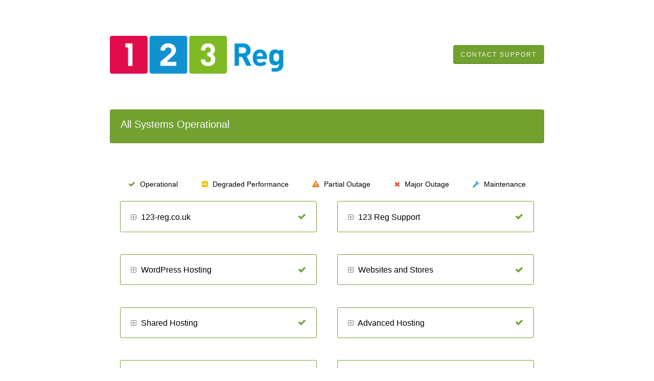

--- FILE ---
content_type: text/css
request_url: https://dka575ofm4ao0.cloudfront.net/packs/0.463de3b690a99c68fb29.css
body_size: 2658
content:
._3c5eahGieigDTmRHO-d7l3,
._2NFgh0Z6tkGorUToiId47k {
  display: -webkit-box;
  display: -ms-flexbox;
  display: flex;
  line-height: 28px;
  line-height: 1.75rem;
  margin-top: 4px;
  margin-top: .25rem;
}

._3c5eahGieigDTmRHO-d7l3 [class^=Content__ChildWrapper]>[class^=Content],
._2NFgh0Z6tkGorUToiId47k [class^=Content__ChildWrapper]>[class^=Content] {
  border-color: #bbb;
  border-width: 1px;
  background-color: #fff;
}

@media screen and (max-width: 768px) {
  ._3c5eahGieigDTmRHO-d7l3,
  ._2NFgh0Z6tkGorUToiId47k {
    -webkit-box-orient: vertical;
    -webkit-box-direction: normal;
        -ms-flex-direction: column;
            flex-direction: column;
  }
}

._3c5eahGieigDTmRHO-d7l3 .status-dropdown__option>div,
._2NFgh0Z6tkGorUToiId47k .status-dropdown__option>div,
._3c5eahGieigDTmRHO-d7l3 .status-dropdown__single-value>div,
._2NFgh0Z6tkGorUToiId47k .status-dropdown__single-value>div {
  display: -webkit-box;
  display: -ms-flexbox;
  display: flex;
  -webkit-box-align: center;
      -ms-flex-align: center;
          align-items: center;
}

._3c5eahGieigDTmRHO-d7l3 .status-dropdown__option,
._2NFgh0Z6tkGorUToiId47k .status-dropdown__option {
  position: relative;
}

._3c5eahGieigDTmRHO-d7l3 .status-dropdown__option::before,
._2NFgh0Z6tkGorUToiId47k .status-dropdown__option::before {
  position: absolute;
  content: "";
  width: 9px;
  height: 10px;
  top: 13px;
  left: 17px;
  z-index: 1;
  background-color: #fff;
}

._38pbMcqJ77EGfPqseO7Gxg {
  -webkit-box-orient: vertical;
  -webkit-box-direction: reverse;
      -ms-flex-direction: column-reverse;
          flex-direction: column-reverse;
}

._38pbMcqJ77EGfPqseO7Gxg ._3cRRSE6UNDPUEXZCBwF56D {
  width: 100%;
}

._38pbMcqJ77EGfPqseO7Gxg>label {
  width: 100%;
}

._3sZIxoRKMF5wZfiPS6UBcZ {
  -ms-flex-preferred-size: content;
      flex-basis: content;
  white-space: nowrap;
  margin-right: 16px;
  margin-right: 1rem;
  margin-bottom: 0 !important;
  line-height: 40px;
  line-height: 2.5rem;
}

._3sZIxoRKMF5wZfiPS6UBcZ input[type=checkbox] {
  margin-right: 12px;
  margin-right: .75rem;
  margin-top: 0;
}

._3QmuBtWt51qcyPXby622wM {
  visibility: hidden;
  position: absolute !important;
}

._3cRRSE6UNDPUEXZCBwF56D {
  width: 240px;
  height: 40px;
  padding: 0;
}

@media screen and (max-width: 768px) {
  ._3cRRSE6UNDPUEXZCBwF56D {
    width: 100%;
  }
}

._3dZEMCFENcC-7J99E-_ryB {
  display: none;
}

._2NFgh0Z6tkGorUToiId47k {
  margin-top: 0;
}

._2NFgh0Z6tkGorUToiId47k label>label {
  -webkit-box-align: center;
      -ms-flex-align: center;
          align-items: center;
}

._2cgnn8jOgeTLsVfOQFh5Rs,
.EXjpOz67RQ324-IAAubN5 {
  display: -webkit-box;
  display: -ms-flexbox;
  display: flex;
  -webkit-box-align: center;
      -ms-flex-align: center;
          align-items: center;
}

.EXjpOz67RQ324-IAAubN5 i {
  color: #a5adba !important;
}


._3DswDMo3rPhwmGGm-RnGoI {
  position: relative;
}

._3DswDMo3rPhwmGGm-RnGoI input {
  font-size: 14px;
  height: 40px;
  padding-left: 48px;
  border: 1px solid #b0b0b0;
  border-radius: .25rem;
  width: 100% !important;
}

._3DswDMo3rPhwmGGm-RnGoI td[aria-selected=true] div {
  background-color: #2ecc71;
  color: #fff;
}

._3DswDMo3rPhwmGGm-RnGoI span {
  vertical-align: middle;
}

._1S2oVfy_sqWLNSz8I7kVKD {
  display: -webkit-box;
  display: -ms-flexbox;
  display: flex;
  -webkit-box-align: center;
      -ms-flex-align: center;
          align-items: center;
  -webkit-box-pack: center;
      -ms-flex-pack: center;
          justify-content: center;
  height: 100%;
  position: absolute;
  left: 0;
  width: 40px;
  line-height: 40px;
  text-align: center;
  border-right: 1px solid #b0b0b0;
}

._2-I6T1F9kpUp2j9G31LMYN {
  -webkit-box-shadow: 0 2px 5px rgba(0, 0, 0, .075);
          box-shadow: 0 2px 5px rgba(0, 0, 0, .075);
  border: 1px solid #d0d0d0;
  margin-top: 4px;
  margin-top: .25rem;
  margin-left: -2px;
  margin-left: -0.125rem;
  border-radius: .25rem;
}

._2-I6T1F9kpUp2j9G31LMYN>div {
  border-radius: inherit;
}

._2-I6T1F9kpUp2j9G31LMYN>div>div {
  border-radius: inherit;
}

._3wyPkbMzETChkslKDq7l-x {
  position: absolute;
  z-index: 10;
}

._2BZoHtvTWRtjle4822Yi8o {
  position: relative;
}


._2ZUfc3exqVAVq82-RXmmRy {
  min-height: 25%;
}

._2wOD5aJH3F-IjQcHIh8Udc {
  background-color: #fff;
  line-height: 40px;
  padding: 1px 10px 0;
}

._3qy5Vy5niTA5YAR6-x9PZ0 {
  background-color: #42526e;
  color: #fff;
}

._34-pLs8rXfQ3pFVMFFpFqG {
  font-size: 14px;
  border: 1px solid #bbb;
  border-radius: 3px;
  padding: 1px 10px 0;
  height: 40px;
  width: 100% !important;
  font-size: 14px;
}


._3cxeOzQec8zqStfZCXZWfG {
  display: -webkit-box;
  display: -ms-flexbox;
  display: flex;
}

._3l7TrIa5AKEks_HCGGD6q5 {
  -webkit-box-flex: 1;
      -ms-flex: 1;
          flex: 1;
}

._3l7TrIa5AKEks_HCGGD6q5:not(:first-of-type) {
  padding-left: 16px;
  padding-left: 1rem;
}

._1JN3aEKlPD7X5jqB1dXYzx {
  display: -webkit-box;
  display: -ms-flexbox;
  display: flex;
}

._1JN3aEKlPD7X5jqB1dXYzx>div {
  position: relative;
  width: 100%;
}

._1JN3aEKlPD7X5jqB1dXYzx input {
  -webkit-box-flex: 1;
      -ms-flex: 1;
          flex: 1;
  width: 100% !important;
  border: 1px solid #bbb;
  border-radius: 3px;
  padding: 1px 10px 0;
  height: 40px;
}

._1JN3aEKlPD7X5jqB1dXYzx input:focus {
  outline: auto 5px -webkit-focus-ring-color;
}

._1JN3aEKlPD7X5jqB1dXYzx label {
  font-weight: normal;
  line-height: 40px;
  padding-right: 8px;
  position: absolute;
  right: 24px;
  right: 1.5rem;
  text-align: right;
  text-transform: lowercase;
}

._2dv0LNfUzjAAPh-wPACjXb {
  background-color: #fff;
  line-height: 40px;
  padding: 1px 10px 0;
}

.wPHh9nW_2p42Vk16HDf2n {
  background-color: #42526e;
  color: #fff;
}


._2xTplyAjARswn7VUflwp5X {
  color: #6b778c;
}

.UapkQHfU3FpdbfOgah92H {
  margin-bottom: 32px;
  margin-bottom: 2rem;
}

.UapkQHfU3FpdbfOgah92H .WQm8eph_y5NJ-SQ9HDwMn {
  font-size: 12px;
  margin-bottom: 4px;
  margin-bottom: .25rem;
  font-weight: 600;
  display: -webkit-inline-box;
  display: -ms-inline-flexbox;
  display: inline-flex;
}

.UapkQHfU3FpdbfOgah92H small {
  padding-left: 4px;
  padding-left: .25rem;
  font-weight: normal;
}

.UapkQHfU3FpdbfOgah92H .lsbkhNPVsrc4AOE815dW5 {
  display: -webkit-box;
  display: -ms-flexbox;
  display: flex;
  -webkit-box-pack: justify;
      -ms-flex-pack: justify;
          justify-content: space-between;
}

.UapkQHfU3FpdbfOgah92H .lsbkhNPVsrc4AOE815dW5>.p6g8uSKtJvzyCmNQbKYQ1 {
  width: 10%;
  line-height: 40px;
  vertical-align: middle;
  text-align: center;
  margin: 0 10px;
}

.UapkQHfU3FpdbfOgah92H .lsbkhNPVsrc4AOE815dW5>._3hns9AjCqRrrlsgglJxVFi {
  width: 45%;
}

.UapkQHfU3FpdbfOgah92H .lsbkhNPVsrc4AOE815dW5>._3hns9AjCqRrrlsgglJxVFi>._160eXeDkZpdkRiWGifZUg0 {
  display: -webkit-box;
  display: -ms-flexbox;
  display: flex;
  width: 100%;
}

.UapkQHfU3FpdbfOgah92H .lsbkhNPVsrc4AOE815dW5>._3hns9AjCqRrrlsgglJxVFi>._160eXeDkZpdkRiWGifZUg0>._3PCd34aFIQLsAjdWWy3tMO {
  -webkit-box-flex: 1;
      -ms-flex: 1;
          flex: 1;
}

.UapkQHfU3FpdbfOgah92H .lsbkhNPVsrc4AOE815dW5>._3hns9AjCqRrrlsgglJxVFi>._160eXeDkZpdkRiWGifZUg0>.HTwgtOWNAQe4c8ZxoQEk3 {
  -webkit-box-flex: 1;
      -ms-flex: 1;
          flex: 1;
  padding-left: 14px;
}

@media screen and (max-width: 768px) {
  .UapkQHfU3FpdbfOgah92H .lsbkhNPVsrc4AOE815dW5 {
    -ms-flex-wrap: wrap;
        flex-wrap: wrap;
  }

  .UapkQHfU3FpdbfOgah92H .lsbkhNPVsrc4AOE815dW5>.p6g8uSKtJvzyCmNQbKYQ1 {
    width: 100%;
    text-align: left;
    margin: .5rem 0;
  }

  .UapkQHfU3FpdbfOgah92H .lsbkhNPVsrc4AOE815dW5>._3hns9AjCqRrrlsgglJxVFi {
    width: 100%;
  }
}


.markdown-display h1,
.markdown-display h2,
.markdown-display h3,
.markdown-display h4,
.markdown-display h5,
.markdown-display h6,
.markdown-display p,
.markdown-display pre,
.ak-editor-wrapper h1,
.ak-editor-wrapper h2,
.ak-editor-wrapper h3,
.ak-editor-wrapper h4,
.ak-editor-wrapper h5,
.ak-editor-wrapper h6,
.ak-editor-wrapper p,
.ak-editor-wrapper pre {
  margin-bottom: 16px;
  margin-bottom: 1rem;
}

.markdown-display h1:last-child,
.markdown-display h2:last-child,
.markdown-display h3:last-child,
.markdown-display h4:last-child,
.markdown-display h5:last-child,
.markdown-display h6:last-child,
.markdown-display p:last-child,
.markdown-display pre:last-child,
.ak-editor-wrapper h1:last-child,
.ak-editor-wrapper h2:last-child,
.ak-editor-wrapper h3:last-child,
.ak-editor-wrapper h4:last-child,
.ak-editor-wrapper h5:last-child,
.ak-editor-wrapper h6:last-child,
.ak-editor-wrapper p:last-child,
.ak-editor-wrapper pre:last-child {
  margin-bottom: 0;
}

.markdown-display h1,
.ak-editor-wrapper h1 {
  font-size: 29px;
  font-weight: 600;
}

.markdown-display h2,
.ak-editor-wrapper h2 {
  font-size: 24px;
  font-weight: 500;
}

.markdown-display h3,
.ak-editor-wrapper h3 {
  font-size: 20px;
  font-weight: 500;
}

.markdown-display h4,
.ak-editor-wrapper h4 {
  font-size: 16px;
  font-weight: 600;
}

.markdown-display h5,
.ak-editor-wrapper h5 {
  font-size: 14px;
  font-weight: 600;
}

.markdown-display h6,
.ak-editor-wrapper h6 {
  color: #5e6c84;
  font-size: 12px;
  font-weight: 600;
  text-transform: uppercase;
}

.markdown-display h1,
.markdown-display h2,
.markdown-display h3,
.markdown-display h4,
.markdown-display h5,
.markdown-display h6,
.ak-editor-wrapper h1,
.ak-editor-wrapper h2,
.ak-editor-wrapper h3,
.ak-editor-wrapper h4,
.ak-editor-wrapper h5,
.ak-editor-wrapper h6 {
  line-height: 1.5;
}

.markdown-display h1:first-child,
.markdown-display h2:first-child,
.markdown-display h3:first-child,
.markdown-display h4:first-child,
.markdown-display h5:first-child,
.markdown-display h6:first-child,
.ak-editor-wrapper h1:first-child,
.ak-editor-wrapper h2:first-child,
.ak-editor-wrapper h3:first-child,
.ak-editor-wrapper h4:first-child,
.ak-editor-wrapper h5:first-child,
.ak-editor-wrapper h6:first-child {
  margin-top: 0;
}

.markdown-display ul,
.markdown-display ol,
.ak-editor-wrapper ul,
.ak-editor-wrapper ol {
  margin-bottom: 16px;
  margin-bottom: 1rem;
  margin-left: 20px;
  padding-left: 0 !important;
}

.markdown-display ul:last-child,
.markdown-display ol:last-child,
.ak-editor-wrapper ul:last-child,
.ak-editor-wrapper ol:last-child {
  margin-bottom: 0;
}

.markdown-display ul,
.ak-editor-wrapper ul {
  list-style: disc;
}

.markdown-display ol,
.ak-editor-wrapper ol {
  list-style: decimal;
}

.markdown-display blockquote:before,
.markdown-display q:before,
.ak-editor-wrapper blockquote:before,
.ak-editor-wrapper q:before {
  content: "\201C";
}

.markdown-display blockquote:after,
.markdown-display q:after,
.ak-editor-wrapper blockquote:after,
.ak-editor-wrapper q:after {
  content: "\201D";
}

.markdown-display blockquote,
.ak-editor-wrapper blockquote {
  padding-left: 40px;
  border: none;
  margin-bottom: 16px;
  margin-bottom: 1rem;
}

.markdown-display blockquote:before,
.ak-editor-wrapper blockquote:before {
  float: left;
  margin-left: -1em;
  text-align: right;
  width: 1em;
}

.markdown-display blockquote>:last-child,
.ak-editor-wrapper blockquote>:last-child {
  display: inline-block;
}

.markdown-display .code-content pre,
.ak-editor-wrapper .code-content pre {
  border: none;
  padding: 0;
}

.markdown-display pre,
.ak-editor-wrapper pre {
  border-radius: 4px;
  font-family: Menlo,Monaco,"Courier New",monospace;
  background-color: #f5f5f5;
  border: 1px solid #e1e1e1;
  padding: 8px;
  padding: .5rem;
  white-space: pre-wrap;
}

.markdown-display pre code,
.ak-editor-wrapper pre code {
  padding: 0px;
  color: inherit;
  background-color: rgba(0, 0, 0, 0);
  border: none;
}

.markdown-display table,
.ak-editor-wrapper table {
  border-radius: 4px;
  border: 1px solid #ddd;
  width: 100%;
  border-collapse: separate;
  max-width: 100%;
  border-spacing: 0;
  table-layout: fixed;
}

.markdown-display table th,
.markdown-display table td,
.ak-editor-wrapper table th,
.ak-editor-wrapper table td {
  padding: 16px;
  padding: 1rem;
  line-height: 16px;
  line-height: 1rem;
  text-align: left;
  word-wrap: break-word;
}

.markdown-display table th,
.ak-editor-wrapper table th {
  font-weight: 700;
  vertical-align: bottom;
  font-weight: 500;
}

.markdown-display table th:first-of-type,
.ak-editor-wrapper table th:first-of-type {
  border-radius: 4px 0 0 0;
}

.markdown-display table th:last-of-type,
.ak-editor-wrapper table th:last-of-type {
  border-radius: 0 4px 0 0;
}

.markdown-display table td,
.ak-editor-wrapper table td {
  vertical-align: top;
  border-top: 1px solid #ddd;
}

.markdown-display table th+th,
.markdown-display table td+td,
.ak-editor-wrapper table th+th,
.ak-editor-wrapper table td+td {
  border-left: 1px solid #ddd;
}

.markdown-display table tr:last-of-type td:first-of-type,
.ak-editor-wrapper table tr:last-of-type td:first-of-type {
  border-radius: 0 0 0 4px;
}

.markdown-display table tr:last-of-type td:last-of-type,
.ak-editor-wrapper table tr:last-of-type td:last-of-type {
  border-radius: 0 0 4px 0;
}



/*# sourceMappingURL=0.463de3b690a99c68fb29.css.map*/

--- FILE ---
content_type: text/css
request_url: https://dka575ofm4ao0.cloudfront.net/page_display_customizations-custom_css_externals/882882/external20250819-36-h0r7ig.css
body_size: 1378
content:
/* New code for the cookie banner to be darker color. */
.css-1lc6m47 {
  background-color: rgba(26, 22, 22, 0.3) !important;
}
.css-1979g2e {
background-color: #3498DB !important;
}
/* New code for Links in Components to be underlined */
   .component-inner-container.status-green a:link, a:visited, a:hover, a:active {
  text-decoration: underline;
  }
/*New code for titles of past incs being Black in Light Mode */
    body.status, .color-primary, .color-primary:hover, .layout-content.status-index .status-day .update-title.impact-critical a, .layout-content.status-index .status-day .update-title.impact-critical a:hover, .layout-content.status-index .timeframes-container .timeframe.active, .layout-content.status-full-history .month .incident-container .impact-critical, .layout-content.status.status-index .incidents-list .incident-title.impact-critical a, .incident-history .impact-critical, .layout-content.status .grouped-items-selector.inline .grouped-item.active, .layout-content.status.status-full-history .history-nav a.current, .layout-content.status.status-full-history .history-nav a:not(.current):hover, div[id^="subscribe-modal"] .modal-header .close, .grouped-item-label, #uptime-tooltip .tooltip-box .tooltip-content .related-events .related-event a.related-event-link {
color: #000;
}
  body.status, .color-primary, .color-primary:hover, .layout-content.status-index .status-day .update-title.impact-degraded a, .layout-content.status-index .status-day .update-title.impact-degraded a:hover, .layout-content.status-index .timeframes-container .timeframe.active, .layout-content.status-full-history .month .incident-container .impact-degraded, .layout-content.status.status-index .incidents-list .incident-title.impact-degraded a, .incident-history .impact-degraded, .layout-content.status .grouped-items-selector.inline .grouped-item.active, .layout-content.status.status-full-history .history-nav a.current, .layout-content.status.status-full-history .history-nav a:not(.current):hover, div[id^="subscribe-modal"] .modal-header .close, .grouped-item-label, #uptime-tooltip .tooltip-box .tooltip-content .related-events .related-event a.related-event-link {
    color: #000;
}
  body.status, .color-primary, .color-primary:hover, .layout-content.status-index .status-day .update-title.impact-minor a, .layout-content.status-index .status-day .update-title.impact-minor a:hover, .layout-content.status-index .timeframes-container .timeframe.active, .layout-content.status-full-history .month .incident-container .impact-minor, .layout-content.status.status-index .incidents-list .incident-title.impact-minor a, .incident-history .impact-minor, .layout-content.status .grouped-items-selector.inline .grouped-item.active, .layout-content.status.status-full-history .history-nav a.current, .layout-content.status.status-full-history .history-nav a:not(.current):hover, div[id^="subscribe-modal"] .modal-header .close, .grouped-item-label, #uptime-tooltip .tooltip-box .tooltip-content .related-events .related-event a.related-event-link {
color: #000;
}
    body.status, .color-primary, .color-primary:hover, .layout-content.status-index .status-day .update-title.impact-major a, .layout-content.status-index .status-day .update-title.impact-major a:hover, .layout-content.status-index .timeframes-container .timeframe.active, .layout-content.status-full-history .month .incident-container .impact-major, .layout-content.status.status-index .incidents-list .incident-title.impact-major a, .incident-history .impact-major, .layout-content.status .grouped-items-selector.inline .grouped-item.active, .layout-content.status.status-full-history .history-nav a.current, .layout-content.status.status-full-history .history-nav a:not(.current):hover, div[id^="subscribe-modal"] .modal-header .close, .grouped-item-label, #uptime-tooltip .tooltip-box .tooltip-content .related-events .related-event a.related-event-link {
color: #000;
}
    body.status, .color-primary, .color-primary:hover, .layout-content.status-index .status-day .update-title.impact-maintenance a, .layout-content.status-index .status-day .update-title.impact-maintenance a:hover, .layout-content.status-index .timeframes-container .timeframe.active, .layout-content.status-full-history .month .incident-container .impact-maintenance, .layout-content.status.status-index .incidents-list .incident-title.impact-maintenance a, .incident-history .impact-maintenance, .layout-content.status .grouped-items-selector.inline .grouped-item.active, .layout-content.status.status-full-history .history-nav a.current, .layout-content.status.status-full-history .history-nav a:not(.current):hover, div[id^="subscribe-modal"] .modal-header .close, .grouped-item-label, #uptime-tooltip .tooltip-box .tooltip-content .related-events .related-event a.related-event-link {
color: #000;
}
/* New code for components in separate boxes */
   
.layout-content.status.status-index .components-section .components-container.two-columns .component-container {
  border:none;
}
   
.component-inner-container.status-green {
  border-radius: 3px;
        border: 1px solid #72A130;
  padding:1.1rem 1.25rem 1rem;
}
.components-container.two-columns {
  border:none
}
.component-inner-container.status-blue {
  border-radius: 3px;
        border: 1px solid #0269A0;
  padding:1.1rem 1.25rem 1rem;
}
.components-container.two-columns {
  border:none
}
.component-inner-container.status-red {
  border-radius: 3px;
        border: 1px solid #e11444;
  padding:1.1rem 1.25rem 1rem;
}
.components-container.two-columns {
  border:none
}
.component-inner-container.status-yellow {
  border-radius: 3px;
        border: 1px solid #EDD000;
  padding:1.1rem 1.25rem 1rem;
}
.components-container.two-columns {
  border:none
}
.component-inner-container.status-orange {
  border-radius: 3px;
        border: 1px solid #EF7D15;
  padding:1.1rem 1.25rem 1rem;
}
.components-container.two-columns {
  border:none
}
span[class^="fa group-parent-indicator color-secondary font-small fa-plus-square-o"],
span[class^="fa group-parent-indicator color-secondary font-small fa-minus-square-o"] {
  color: grey;
}
/*End of New code for components in separate boxes */
 
/* Two Column Style */
 
 
.components-container {
  display: flex;
  flex-wrap: wrap;
} 
.component-container:nth-child(even) {
  border-left: 0 !important;
}
@media screen and (min-width: 650px)
.component-container {
  flex-basis: 50%;
}
/* END of Two Column Style */
/* New code for Footer */
.footer {
  text-align: center;
  max-width: 60%;
  margin-bottom: 0.1rem;
  margin-left: auto;
  margin-right: auto;
}
.footer a:link, a:visited {
  text-decoration: underline;
}
/*END New code for Footer */

/* New code for Dark mode */
@media (prefers-color-scheme: dark) {
 body {
  color: #5a5a5a !important;
  background: #292929 !important;
  font: 100% system-ui;
  }
  .font-regular {
      color: white;
  }
  .font-large,.footer, .font-largest.no-link, span, .month-name, .past-incidents, .no-logo, .legend-item {
  color: white;
  }
 a, a:hover, .layout-content.status-index .page-footer span a:hover, .layout-content.status-index .timeframes-container .timeframe:not(.active):hover, .layout-content.status-incident .subheader a:hover {
  color: white;
  }
  body.status, .color-primary, .color-primary:hover, .layout-content.status-index .status-day .update-title.impact-none a, .layout-content.status-index .status-day .update-title.impact-none a:hover, .layout-content.status-index .timeframes-container .timeframe.active, .layout-content.status-full-history .month .incident-container .impact-none, .layout-content.status.status-index .incidents-list .incident-title.impact-none a, .incident-history .impact-none, .layout-content.status .grouped-items-selector.inline .grouped-item.active, .layout-content.status.status-full-history .history-nav a.current, .layout-content.status.status-full-history .history-nav a:not(.current):hover, div[id^="subscribe-modal"] .modal-header .close, .grouped-item-label, #uptime-tooltip .tooltip-box .tooltip-content .related-events .related-event a.related-event-link {
color: #fff;
}
    div[id^="component-info-container"], button[id^="component-description-11118247"],
  button[id^="tooltip-11118247"] {
   border-color:  #ffffff;
   color: #ffffff;
  }
   .footer a:link, a:visited, a:hover, a:active {
  color: #ffffff;
  }
  .layout-content.status-incident .subheader a:visited, a:hover, a:active {
    color:#ffffff !important;
  }

    body.status, .color-primary, .color-primary:hover, .layout-content.status-index .status-day .update-title.impact-critical a, .layout-content.status-index .status-day .update-title.impact-critical a:hover, .layout-content.status-index .timeframes-container .timeframe.active, .layout-content.status-full-history .month .incident-container .impact-critical, .layout-content.status.status-index .incidents-list .incident-title.impact-critical a, .incident-history .impact-critical, .layout-content.status .grouped-items-selector.inline .grouped-item.active, .layout-content.status.status-full-history .history-nav a.current, .layout-content.status.status-full-history .history-nav a:not(.current):hover, div[id^="subscribe-modal"] .modal-header .close, .grouped-item-label, #uptime-tooltip .tooltip-box .tooltip-content .related-events .related-event a.related-event-link {
color: #fff;
  }
  body.status, .color-primary, .color-primary:hover, .layout-content.status-index .status-day .update-title.impact-degraded a, .layout-content.status-index .status-day .update-title.impact-degraded a:hover, .layout-content.status-index .timeframes-container .timeframe.active, .layout-content.status-full-history .month .incident-container .impact-degraded, .layout-content.status.status-index .incidents-list .incident-title.impact-degraded a, .incident-history .impact-degraded, .layout-content.status .grouped-items-selector.inline .grouped-item.active, .layout-content.status.status-full-history .history-nav a.current, .layout-content.status.status-full-history .history-nav a:not(.current):hover, div[id^="subscribe-modal"] .modal-header .close, .grouped-item-label, #uptime-tooltip .tooltip-box .tooltip-content .related-events .related-event a.related-event-link {
    color: #fff;
  }
  body.status, .color-primary, .color-primary:hover, .layout-content.status-index .status-day .update-title.impact-minor a, .layout-content.status-index .status-day .update-title.impact-minor a:hover, .layout-content.status-index .timeframes-container .timeframe.active, .layout-content.status-full-history .month .incident-container .impact-minor, .layout-content.status.status-index .incidents-list .incident-title.impact-minor a, .incident-history .impact-minor, .layout-content.status .grouped-items-selector.inline .grouped-item.active, .layout-content.status.status-full-history .history-nav a.current, .layout-content.status.status-full-history .history-nav a:not(.current):hover, div[id^="subscribe-modal"] .modal-header .close, .grouped-item-label, #uptime-tooltip .tooltip-box .tooltip-content .related-events .related-event a.related-event-link {
color: #fff;
  }
    body.status, .color-primary, .color-primary:hover, .layout-content.status-index .status-day .update-title.impact-major a, .layout-content.status-index .status-day .update-title.impact-major a:hover, .layout-content.status-index .timeframes-container .timeframe.active, .layout-content.status-full-history .month .incident-container .impact-major, .layout-content.status.status-index .incidents-list .incident-title.impact-major a, .incident-history .impact-major, .layout-content.status .grouped-items-selector.inline .grouped-item.active, .layout-content.status.status-full-history .history-nav a.current, .layout-content.status.status-full-history .history-nav a:not(.current):hover, div[id^="subscribe-modal"] .modal-header .close, .grouped-item-label, #uptime-tooltip .tooltip-box .tooltip-content .related-events .related-event a.related-event-link {
color: #fff;
  }
    body.status, .color-primary, .color-primary:hover, .layout-content.status-index .status-day .update-title.impact-maintenance a, .layout-content.status-index .status-day .update-title.impact-maintenance a:hover, .layout-content.status-index .timeframes-container .timeframe.active, .layout-content.status-full-history .month .incident-container .impact-maintenance, .layout-content.status.status-index .incidents-list .incident-title.impact-maintenance a, .incident-history .impact-maintenance, .layout-content.status .grouped-items-selector.inline .grouped-item.active, .layout-content.status.status-full-history .history-nav a.current, .layout-content.status.status-full-history .history-nav a:not(.current):hover, div[id^="subscribe-modal"] .modal-header .close, .grouped-item-label, #uptime-tooltip .tooltip-box .tooltip-content .related-events .related-event a.related-event-link {
color: #fff;
  }
}
/*END New code for Dark mode */